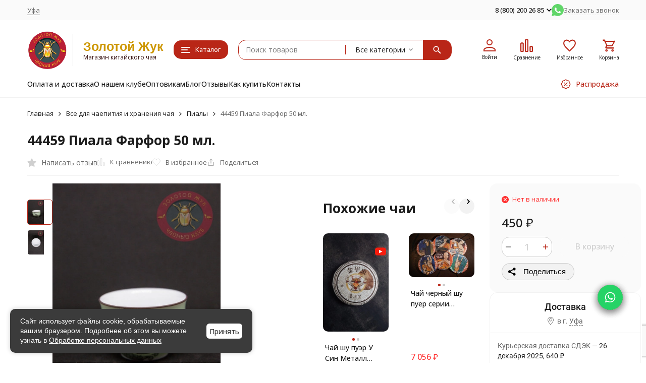

--- FILE ---
content_type: text/html; charset=utf-8
request_url: https://www.google.com/recaptcha/api2/anchor?ar=1&k=6LeKAbokAAAAACLTHwhWoqI5J-242ZnlBjCtMx74&co=aHR0cHM6Ly96b2xvdG95LXpodWsucnU6NDQz&hl=en&v=7gg7H51Q-naNfhmCP3_R47ho&size=invisible&anchor-ms=20000&execute-ms=15000&cb=e5nv6w76gzew
body_size: 48402
content:
<!DOCTYPE HTML><html dir="ltr" lang="en"><head><meta http-equiv="Content-Type" content="text/html; charset=UTF-8">
<meta http-equiv="X-UA-Compatible" content="IE=edge">
<title>reCAPTCHA</title>
<style type="text/css">
/* cyrillic-ext */
@font-face {
  font-family: 'Roboto';
  font-style: normal;
  font-weight: 400;
  font-stretch: 100%;
  src: url(//fonts.gstatic.com/s/roboto/v48/KFO7CnqEu92Fr1ME7kSn66aGLdTylUAMa3GUBHMdazTgWw.woff2) format('woff2');
  unicode-range: U+0460-052F, U+1C80-1C8A, U+20B4, U+2DE0-2DFF, U+A640-A69F, U+FE2E-FE2F;
}
/* cyrillic */
@font-face {
  font-family: 'Roboto';
  font-style: normal;
  font-weight: 400;
  font-stretch: 100%;
  src: url(//fonts.gstatic.com/s/roboto/v48/KFO7CnqEu92Fr1ME7kSn66aGLdTylUAMa3iUBHMdazTgWw.woff2) format('woff2');
  unicode-range: U+0301, U+0400-045F, U+0490-0491, U+04B0-04B1, U+2116;
}
/* greek-ext */
@font-face {
  font-family: 'Roboto';
  font-style: normal;
  font-weight: 400;
  font-stretch: 100%;
  src: url(//fonts.gstatic.com/s/roboto/v48/KFO7CnqEu92Fr1ME7kSn66aGLdTylUAMa3CUBHMdazTgWw.woff2) format('woff2');
  unicode-range: U+1F00-1FFF;
}
/* greek */
@font-face {
  font-family: 'Roboto';
  font-style: normal;
  font-weight: 400;
  font-stretch: 100%;
  src: url(//fonts.gstatic.com/s/roboto/v48/KFO7CnqEu92Fr1ME7kSn66aGLdTylUAMa3-UBHMdazTgWw.woff2) format('woff2');
  unicode-range: U+0370-0377, U+037A-037F, U+0384-038A, U+038C, U+038E-03A1, U+03A3-03FF;
}
/* math */
@font-face {
  font-family: 'Roboto';
  font-style: normal;
  font-weight: 400;
  font-stretch: 100%;
  src: url(//fonts.gstatic.com/s/roboto/v48/KFO7CnqEu92Fr1ME7kSn66aGLdTylUAMawCUBHMdazTgWw.woff2) format('woff2');
  unicode-range: U+0302-0303, U+0305, U+0307-0308, U+0310, U+0312, U+0315, U+031A, U+0326-0327, U+032C, U+032F-0330, U+0332-0333, U+0338, U+033A, U+0346, U+034D, U+0391-03A1, U+03A3-03A9, U+03B1-03C9, U+03D1, U+03D5-03D6, U+03F0-03F1, U+03F4-03F5, U+2016-2017, U+2034-2038, U+203C, U+2040, U+2043, U+2047, U+2050, U+2057, U+205F, U+2070-2071, U+2074-208E, U+2090-209C, U+20D0-20DC, U+20E1, U+20E5-20EF, U+2100-2112, U+2114-2115, U+2117-2121, U+2123-214F, U+2190, U+2192, U+2194-21AE, U+21B0-21E5, U+21F1-21F2, U+21F4-2211, U+2213-2214, U+2216-22FF, U+2308-230B, U+2310, U+2319, U+231C-2321, U+2336-237A, U+237C, U+2395, U+239B-23B7, U+23D0, U+23DC-23E1, U+2474-2475, U+25AF, U+25B3, U+25B7, U+25BD, U+25C1, U+25CA, U+25CC, U+25FB, U+266D-266F, U+27C0-27FF, U+2900-2AFF, U+2B0E-2B11, U+2B30-2B4C, U+2BFE, U+3030, U+FF5B, U+FF5D, U+1D400-1D7FF, U+1EE00-1EEFF;
}
/* symbols */
@font-face {
  font-family: 'Roboto';
  font-style: normal;
  font-weight: 400;
  font-stretch: 100%;
  src: url(//fonts.gstatic.com/s/roboto/v48/KFO7CnqEu92Fr1ME7kSn66aGLdTylUAMaxKUBHMdazTgWw.woff2) format('woff2');
  unicode-range: U+0001-000C, U+000E-001F, U+007F-009F, U+20DD-20E0, U+20E2-20E4, U+2150-218F, U+2190, U+2192, U+2194-2199, U+21AF, U+21E6-21F0, U+21F3, U+2218-2219, U+2299, U+22C4-22C6, U+2300-243F, U+2440-244A, U+2460-24FF, U+25A0-27BF, U+2800-28FF, U+2921-2922, U+2981, U+29BF, U+29EB, U+2B00-2BFF, U+4DC0-4DFF, U+FFF9-FFFB, U+10140-1018E, U+10190-1019C, U+101A0, U+101D0-101FD, U+102E0-102FB, U+10E60-10E7E, U+1D2C0-1D2D3, U+1D2E0-1D37F, U+1F000-1F0FF, U+1F100-1F1AD, U+1F1E6-1F1FF, U+1F30D-1F30F, U+1F315, U+1F31C, U+1F31E, U+1F320-1F32C, U+1F336, U+1F378, U+1F37D, U+1F382, U+1F393-1F39F, U+1F3A7-1F3A8, U+1F3AC-1F3AF, U+1F3C2, U+1F3C4-1F3C6, U+1F3CA-1F3CE, U+1F3D4-1F3E0, U+1F3ED, U+1F3F1-1F3F3, U+1F3F5-1F3F7, U+1F408, U+1F415, U+1F41F, U+1F426, U+1F43F, U+1F441-1F442, U+1F444, U+1F446-1F449, U+1F44C-1F44E, U+1F453, U+1F46A, U+1F47D, U+1F4A3, U+1F4B0, U+1F4B3, U+1F4B9, U+1F4BB, U+1F4BF, U+1F4C8-1F4CB, U+1F4D6, U+1F4DA, U+1F4DF, U+1F4E3-1F4E6, U+1F4EA-1F4ED, U+1F4F7, U+1F4F9-1F4FB, U+1F4FD-1F4FE, U+1F503, U+1F507-1F50B, U+1F50D, U+1F512-1F513, U+1F53E-1F54A, U+1F54F-1F5FA, U+1F610, U+1F650-1F67F, U+1F687, U+1F68D, U+1F691, U+1F694, U+1F698, U+1F6AD, U+1F6B2, U+1F6B9-1F6BA, U+1F6BC, U+1F6C6-1F6CF, U+1F6D3-1F6D7, U+1F6E0-1F6EA, U+1F6F0-1F6F3, U+1F6F7-1F6FC, U+1F700-1F7FF, U+1F800-1F80B, U+1F810-1F847, U+1F850-1F859, U+1F860-1F887, U+1F890-1F8AD, U+1F8B0-1F8BB, U+1F8C0-1F8C1, U+1F900-1F90B, U+1F93B, U+1F946, U+1F984, U+1F996, U+1F9E9, U+1FA00-1FA6F, U+1FA70-1FA7C, U+1FA80-1FA89, U+1FA8F-1FAC6, U+1FACE-1FADC, U+1FADF-1FAE9, U+1FAF0-1FAF8, U+1FB00-1FBFF;
}
/* vietnamese */
@font-face {
  font-family: 'Roboto';
  font-style: normal;
  font-weight: 400;
  font-stretch: 100%;
  src: url(//fonts.gstatic.com/s/roboto/v48/KFO7CnqEu92Fr1ME7kSn66aGLdTylUAMa3OUBHMdazTgWw.woff2) format('woff2');
  unicode-range: U+0102-0103, U+0110-0111, U+0128-0129, U+0168-0169, U+01A0-01A1, U+01AF-01B0, U+0300-0301, U+0303-0304, U+0308-0309, U+0323, U+0329, U+1EA0-1EF9, U+20AB;
}
/* latin-ext */
@font-face {
  font-family: 'Roboto';
  font-style: normal;
  font-weight: 400;
  font-stretch: 100%;
  src: url(//fonts.gstatic.com/s/roboto/v48/KFO7CnqEu92Fr1ME7kSn66aGLdTylUAMa3KUBHMdazTgWw.woff2) format('woff2');
  unicode-range: U+0100-02BA, U+02BD-02C5, U+02C7-02CC, U+02CE-02D7, U+02DD-02FF, U+0304, U+0308, U+0329, U+1D00-1DBF, U+1E00-1E9F, U+1EF2-1EFF, U+2020, U+20A0-20AB, U+20AD-20C0, U+2113, U+2C60-2C7F, U+A720-A7FF;
}
/* latin */
@font-face {
  font-family: 'Roboto';
  font-style: normal;
  font-weight: 400;
  font-stretch: 100%;
  src: url(//fonts.gstatic.com/s/roboto/v48/KFO7CnqEu92Fr1ME7kSn66aGLdTylUAMa3yUBHMdazQ.woff2) format('woff2');
  unicode-range: U+0000-00FF, U+0131, U+0152-0153, U+02BB-02BC, U+02C6, U+02DA, U+02DC, U+0304, U+0308, U+0329, U+2000-206F, U+20AC, U+2122, U+2191, U+2193, U+2212, U+2215, U+FEFF, U+FFFD;
}
/* cyrillic-ext */
@font-face {
  font-family: 'Roboto';
  font-style: normal;
  font-weight: 500;
  font-stretch: 100%;
  src: url(//fonts.gstatic.com/s/roboto/v48/KFO7CnqEu92Fr1ME7kSn66aGLdTylUAMa3GUBHMdazTgWw.woff2) format('woff2');
  unicode-range: U+0460-052F, U+1C80-1C8A, U+20B4, U+2DE0-2DFF, U+A640-A69F, U+FE2E-FE2F;
}
/* cyrillic */
@font-face {
  font-family: 'Roboto';
  font-style: normal;
  font-weight: 500;
  font-stretch: 100%;
  src: url(//fonts.gstatic.com/s/roboto/v48/KFO7CnqEu92Fr1ME7kSn66aGLdTylUAMa3iUBHMdazTgWw.woff2) format('woff2');
  unicode-range: U+0301, U+0400-045F, U+0490-0491, U+04B0-04B1, U+2116;
}
/* greek-ext */
@font-face {
  font-family: 'Roboto';
  font-style: normal;
  font-weight: 500;
  font-stretch: 100%;
  src: url(//fonts.gstatic.com/s/roboto/v48/KFO7CnqEu92Fr1ME7kSn66aGLdTylUAMa3CUBHMdazTgWw.woff2) format('woff2');
  unicode-range: U+1F00-1FFF;
}
/* greek */
@font-face {
  font-family: 'Roboto';
  font-style: normal;
  font-weight: 500;
  font-stretch: 100%;
  src: url(//fonts.gstatic.com/s/roboto/v48/KFO7CnqEu92Fr1ME7kSn66aGLdTylUAMa3-UBHMdazTgWw.woff2) format('woff2');
  unicode-range: U+0370-0377, U+037A-037F, U+0384-038A, U+038C, U+038E-03A1, U+03A3-03FF;
}
/* math */
@font-face {
  font-family: 'Roboto';
  font-style: normal;
  font-weight: 500;
  font-stretch: 100%;
  src: url(//fonts.gstatic.com/s/roboto/v48/KFO7CnqEu92Fr1ME7kSn66aGLdTylUAMawCUBHMdazTgWw.woff2) format('woff2');
  unicode-range: U+0302-0303, U+0305, U+0307-0308, U+0310, U+0312, U+0315, U+031A, U+0326-0327, U+032C, U+032F-0330, U+0332-0333, U+0338, U+033A, U+0346, U+034D, U+0391-03A1, U+03A3-03A9, U+03B1-03C9, U+03D1, U+03D5-03D6, U+03F0-03F1, U+03F4-03F5, U+2016-2017, U+2034-2038, U+203C, U+2040, U+2043, U+2047, U+2050, U+2057, U+205F, U+2070-2071, U+2074-208E, U+2090-209C, U+20D0-20DC, U+20E1, U+20E5-20EF, U+2100-2112, U+2114-2115, U+2117-2121, U+2123-214F, U+2190, U+2192, U+2194-21AE, U+21B0-21E5, U+21F1-21F2, U+21F4-2211, U+2213-2214, U+2216-22FF, U+2308-230B, U+2310, U+2319, U+231C-2321, U+2336-237A, U+237C, U+2395, U+239B-23B7, U+23D0, U+23DC-23E1, U+2474-2475, U+25AF, U+25B3, U+25B7, U+25BD, U+25C1, U+25CA, U+25CC, U+25FB, U+266D-266F, U+27C0-27FF, U+2900-2AFF, U+2B0E-2B11, U+2B30-2B4C, U+2BFE, U+3030, U+FF5B, U+FF5D, U+1D400-1D7FF, U+1EE00-1EEFF;
}
/* symbols */
@font-face {
  font-family: 'Roboto';
  font-style: normal;
  font-weight: 500;
  font-stretch: 100%;
  src: url(//fonts.gstatic.com/s/roboto/v48/KFO7CnqEu92Fr1ME7kSn66aGLdTylUAMaxKUBHMdazTgWw.woff2) format('woff2');
  unicode-range: U+0001-000C, U+000E-001F, U+007F-009F, U+20DD-20E0, U+20E2-20E4, U+2150-218F, U+2190, U+2192, U+2194-2199, U+21AF, U+21E6-21F0, U+21F3, U+2218-2219, U+2299, U+22C4-22C6, U+2300-243F, U+2440-244A, U+2460-24FF, U+25A0-27BF, U+2800-28FF, U+2921-2922, U+2981, U+29BF, U+29EB, U+2B00-2BFF, U+4DC0-4DFF, U+FFF9-FFFB, U+10140-1018E, U+10190-1019C, U+101A0, U+101D0-101FD, U+102E0-102FB, U+10E60-10E7E, U+1D2C0-1D2D3, U+1D2E0-1D37F, U+1F000-1F0FF, U+1F100-1F1AD, U+1F1E6-1F1FF, U+1F30D-1F30F, U+1F315, U+1F31C, U+1F31E, U+1F320-1F32C, U+1F336, U+1F378, U+1F37D, U+1F382, U+1F393-1F39F, U+1F3A7-1F3A8, U+1F3AC-1F3AF, U+1F3C2, U+1F3C4-1F3C6, U+1F3CA-1F3CE, U+1F3D4-1F3E0, U+1F3ED, U+1F3F1-1F3F3, U+1F3F5-1F3F7, U+1F408, U+1F415, U+1F41F, U+1F426, U+1F43F, U+1F441-1F442, U+1F444, U+1F446-1F449, U+1F44C-1F44E, U+1F453, U+1F46A, U+1F47D, U+1F4A3, U+1F4B0, U+1F4B3, U+1F4B9, U+1F4BB, U+1F4BF, U+1F4C8-1F4CB, U+1F4D6, U+1F4DA, U+1F4DF, U+1F4E3-1F4E6, U+1F4EA-1F4ED, U+1F4F7, U+1F4F9-1F4FB, U+1F4FD-1F4FE, U+1F503, U+1F507-1F50B, U+1F50D, U+1F512-1F513, U+1F53E-1F54A, U+1F54F-1F5FA, U+1F610, U+1F650-1F67F, U+1F687, U+1F68D, U+1F691, U+1F694, U+1F698, U+1F6AD, U+1F6B2, U+1F6B9-1F6BA, U+1F6BC, U+1F6C6-1F6CF, U+1F6D3-1F6D7, U+1F6E0-1F6EA, U+1F6F0-1F6F3, U+1F6F7-1F6FC, U+1F700-1F7FF, U+1F800-1F80B, U+1F810-1F847, U+1F850-1F859, U+1F860-1F887, U+1F890-1F8AD, U+1F8B0-1F8BB, U+1F8C0-1F8C1, U+1F900-1F90B, U+1F93B, U+1F946, U+1F984, U+1F996, U+1F9E9, U+1FA00-1FA6F, U+1FA70-1FA7C, U+1FA80-1FA89, U+1FA8F-1FAC6, U+1FACE-1FADC, U+1FADF-1FAE9, U+1FAF0-1FAF8, U+1FB00-1FBFF;
}
/* vietnamese */
@font-face {
  font-family: 'Roboto';
  font-style: normal;
  font-weight: 500;
  font-stretch: 100%;
  src: url(//fonts.gstatic.com/s/roboto/v48/KFO7CnqEu92Fr1ME7kSn66aGLdTylUAMa3OUBHMdazTgWw.woff2) format('woff2');
  unicode-range: U+0102-0103, U+0110-0111, U+0128-0129, U+0168-0169, U+01A0-01A1, U+01AF-01B0, U+0300-0301, U+0303-0304, U+0308-0309, U+0323, U+0329, U+1EA0-1EF9, U+20AB;
}
/* latin-ext */
@font-face {
  font-family: 'Roboto';
  font-style: normal;
  font-weight: 500;
  font-stretch: 100%;
  src: url(//fonts.gstatic.com/s/roboto/v48/KFO7CnqEu92Fr1ME7kSn66aGLdTylUAMa3KUBHMdazTgWw.woff2) format('woff2');
  unicode-range: U+0100-02BA, U+02BD-02C5, U+02C7-02CC, U+02CE-02D7, U+02DD-02FF, U+0304, U+0308, U+0329, U+1D00-1DBF, U+1E00-1E9F, U+1EF2-1EFF, U+2020, U+20A0-20AB, U+20AD-20C0, U+2113, U+2C60-2C7F, U+A720-A7FF;
}
/* latin */
@font-face {
  font-family: 'Roboto';
  font-style: normal;
  font-weight: 500;
  font-stretch: 100%;
  src: url(//fonts.gstatic.com/s/roboto/v48/KFO7CnqEu92Fr1ME7kSn66aGLdTylUAMa3yUBHMdazQ.woff2) format('woff2');
  unicode-range: U+0000-00FF, U+0131, U+0152-0153, U+02BB-02BC, U+02C6, U+02DA, U+02DC, U+0304, U+0308, U+0329, U+2000-206F, U+20AC, U+2122, U+2191, U+2193, U+2212, U+2215, U+FEFF, U+FFFD;
}
/* cyrillic-ext */
@font-face {
  font-family: 'Roboto';
  font-style: normal;
  font-weight: 900;
  font-stretch: 100%;
  src: url(//fonts.gstatic.com/s/roboto/v48/KFO7CnqEu92Fr1ME7kSn66aGLdTylUAMa3GUBHMdazTgWw.woff2) format('woff2');
  unicode-range: U+0460-052F, U+1C80-1C8A, U+20B4, U+2DE0-2DFF, U+A640-A69F, U+FE2E-FE2F;
}
/* cyrillic */
@font-face {
  font-family: 'Roboto';
  font-style: normal;
  font-weight: 900;
  font-stretch: 100%;
  src: url(//fonts.gstatic.com/s/roboto/v48/KFO7CnqEu92Fr1ME7kSn66aGLdTylUAMa3iUBHMdazTgWw.woff2) format('woff2');
  unicode-range: U+0301, U+0400-045F, U+0490-0491, U+04B0-04B1, U+2116;
}
/* greek-ext */
@font-face {
  font-family: 'Roboto';
  font-style: normal;
  font-weight: 900;
  font-stretch: 100%;
  src: url(//fonts.gstatic.com/s/roboto/v48/KFO7CnqEu92Fr1ME7kSn66aGLdTylUAMa3CUBHMdazTgWw.woff2) format('woff2');
  unicode-range: U+1F00-1FFF;
}
/* greek */
@font-face {
  font-family: 'Roboto';
  font-style: normal;
  font-weight: 900;
  font-stretch: 100%;
  src: url(//fonts.gstatic.com/s/roboto/v48/KFO7CnqEu92Fr1ME7kSn66aGLdTylUAMa3-UBHMdazTgWw.woff2) format('woff2');
  unicode-range: U+0370-0377, U+037A-037F, U+0384-038A, U+038C, U+038E-03A1, U+03A3-03FF;
}
/* math */
@font-face {
  font-family: 'Roboto';
  font-style: normal;
  font-weight: 900;
  font-stretch: 100%;
  src: url(//fonts.gstatic.com/s/roboto/v48/KFO7CnqEu92Fr1ME7kSn66aGLdTylUAMawCUBHMdazTgWw.woff2) format('woff2');
  unicode-range: U+0302-0303, U+0305, U+0307-0308, U+0310, U+0312, U+0315, U+031A, U+0326-0327, U+032C, U+032F-0330, U+0332-0333, U+0338, U+033A, U+0346, U+034D, U+0391-03A1, U+03A3-03A9, U+03B1-03C9, U+03D1, U+03D5-03D6, U+03F0-03F1, U+03F4-03F5, U+2016-2017, U+2034-2038, U+203C, U+2040, U+2043, U+2047, U+2050, U+2057, U+205F, U+2070-2071, U+2074-208E, U+2090-209C, U+20D0-20DC, U+20E1, U+20E5-20EF, U+2100-2112, U+2114-2115, U+2117-2121, U+2123-214F, U+2190, U+2192, U+2194-21AE, U+21B0-21E5, U+21F1-21F2, U+21F4-2211, U+2213-2214, U+2216-22FF, U+2308-230B, U+2310, U+2319, U+231C-2321, U+2336-237A, U+237C, U+2395, U+239B-23B7, U+23D0, U+23DC-23E1, U+2474-2475, U+25AF, U+25B3, U+25B7, U+25BD, U+25C1, U+25CA, U+25CC, U+25FB, U+266D-266F, U+27C0-27FF, U+2900-2AFF, U+2B0E-2B11, U+2B30-2B4C, U+2BFE, U+3030, U+FF5B, U+FF5D, U+1D400-1D7FF, U+1EE00-1EEFF;
}
/* symbols */
@font-face {
  font-family: 'Roboto';
  font-style: normal;
  font-weight: 900;
  font-stretch: 100%;
  src: url(//fonts.gstatic.com/s/roboto/v48/KFO7CnqEu92Fr1ME7kSn66aGLdTylUAMaxKUBHMdazTgWw.woff2) format('woff2');
  unicode-range: U+0001-000C, U+000E-001F, U+007F-009F, U+20DD-20E0, U+20E2-20E4, U+2150-218F, U+2190, U+2192, U+2194-2199, U+21AF, U+21E6-21F0, U+21F3, U+2218-2219, U+2299, U+22C4-22C6, U+2300-243F, U+2440-244A, U+2460-24FF, U+25A0-27BF, U+2800-28FF, U+2921-2922, U+2981, U+29BF, U+29EB, U+2B00-2BFF, U+4DC0-4DFF, U+FFF9-FFFB, U+10140-1018E, U+10190-1019C, U+101A0, U+101D0-101FD, U+102E0-102FB, U+10E60-10E7E, U+1D2C0-1D2D3, U+1D2E0-1D37F, U+1F000-1F0FF, U+1F100-1F1AD, U+1F1E6-1F1FF, U+1F30D-1F30F, U+1F315, U+1F31C, U+1F31E, U+1F320-1F32C, U+1F336, U+1F378, U+1F37D, U+1F382, U+1F393-1F39F, U+1F3A7-1F3A8, U+1F3AC-1F3AF, U+1F3C2, U+1F3C4-1F3C6, U+1F3CA-1F3CE, U+1F3D4-1F3E0, U+1F3ED, U+1F3F1-1F3F3, U+1F3F5-1F3F7, U+1F408, U+1F415, U+1F41F, U+1F426, U+1F43F, U+1F441-1F442, U+1F444, U+1F446-1F449, U+1F44C-1F44E, U+1F453, U+1F46A, U+1F47D, U+1F4A3, U+1F4B0, U+1F4B3, U+1F4B9, U+1F4BB, U+1F4BF, U+1F4C8-1F4CB, U+1F4D6, U+1F4DA, U+1F4DF, U+1F4E3-1F4E6, U+1F4EA-1F4ED, U+1F4F7, U+1F4F9-1F4FB, U+1F4FD-1F4FE, U+1F503, U+1F507-1F50B, U+1F50D, U+1F512-1F513, U+1F53E-1F54A, U+1F54F-1F5FA, U+1F610, U+1F650-1F67F, U+1F687, U+1F68D, U+1F691, U+1F694, U+1F698, U+1F6AD, U+1F6B2, U+1F6B9-1F6BA, U+1F6BC, U+1F6C6-1F6CF, U+1F6D3-1F6D7, U+1F6E0-1F6EA, U+1F6F0-1F6F3, U+1F6F7-1F6FC, U+1F700-1F7FF, U+1F800-1F80B, U+1F810-1F847, U+1F850-1F859, U+1F860-1F887, U+1F890-1F8AD, U+1F8B0-1F8BB, U+1F8C0-1F8C1, U+1F900-1F90B, U+1F93B, U+1F946, U+1F984, U+1F996, U+1F9E9, U+1FA00-1FA6F, U+1FA70-1FA7C, U+1FA80-1FA89, U+1FA8F-1FAC6, U+1FACE-1FADC, U+1FADF-1FAE9, U+1FAF0-1FAF8, U+1FB00-1FBFF;
}
/* vietnamese */
@font-face {
  font-family: 'Roboto';
  font-style: normal;
  font-weight: 900;
  font-stretch: 100%;
  src: url(//fonts.gstatic.com/s/roboto/v48/KFO7CnqEu92Fr1ME7kSn66aGLdTylUAMa3OUBHMdazTgWw.woff2) format('woff2');
  unicode-range: U+0102-0103, U+0110-0111, U+0128-0129, U+0168-0169, U+01A0-01A1, U+01AF-01B0, U+0300-0301, U+0303-0304, U+0308-0309, U+0323, U+0329, U+1EA0-1EF9, U+20AB;
}
/* latin-ext */
@font-face {
  font-family: 'Roboto';
  font-style: normal;
  font-weight: 900;
  font-stretch: 100%;
  src: url(//fonts.gstatic.com/s/roboto/v48/KFO7CnqEu92Fr1ME7kSn66aGLdTylUAMa3KUBHMdazTgWw.woff2) format('woff2');
  unicode-range: U+0100-02BA, U+02BD-02C5, U+02C7-02CC, U+02CE-02D7, U+02DD-02FF, U+0304, U+0308, U+0329, U+1D00-1DBF, U+1E00-1E9F, U+1EF2-1EFF, U+2020, U+20A0-20AB, U+20AD-20C0, U+2113, U+2C60-2C7F, U+A720-A7FF;
}
/* latin */
@font-face {
  font-family: 'Roboto';
  font-style: normal;
  font-weight: 900;
  font-stretch: 100%;
  src: url(//fonts.gstatic.com/s/roboto/v48/KFO7CnqEu92Fr1ME7kSn66aGLdTylUAMa3yUBHMdazQ.woff2) format('woff2');
  unicode-range: U+0000-00FF, U+0131, U+0152-0153, U+02BB-02BC, U+02C6, U+02DA, U+02DC, U+0304, U+0308, U+0329, U+2000-206F, U+20AC, U+2122, U+2191, U+2193, U+2212, U+2215, U+FEFF, U+FFFD;
}

</style>
<link rel="stylesheet" type="text/css" href="https://www.gstatic.com/recaptcha/releases/7gg7H51Q-naNfhmCP3_R47ho/styles__ltr.css">
<script nonce="K9gaOgkIDugYqvrJCJmnhg" type="text/javascript">window['__recaptcha_api'] = 'https://www.google.com/recaptcha/api2/';</script>
<script type="text/javascript" src="https://www.gstatic.com/recaptcha/releases/7gg7H51Q-naNfhmCP3_R47ho/recaptcha__en.js" nonce="K9gaOgkIDugYqvrJCJmnhg">
      
    </script></head>
<body><div id="rc-anchor-alert" class="rc-anchor-alert"></div>
<input type="hidden" id="recaptcha-token" value="[base64]">
<script type="text/javascript" nonce="K9gaOgkIDugYqvrJCJmnhg">
      recaptcha.anchor.Main.init("[\x22ainput\x22,[\x22bgdata\x22,\x22\x22,\[base64]/[base64]/[base64]/[base64]/[base64]/[base64]/[base64]/[base64]/[base64]/[base64]\\u003d\x22,\[base64]\\u003d\x22,\x22w7g0DsK1wqnDuj5KJFtVD8O9wos1wo0two3CgMOdw7EqVMOVYcOcBSHDkMOKw4JzWcKVNghvXsODJiPDuTofw4MEJ8O/I8O8wo5aQScNVMKtFhDDnjtqQyDCplvCrTZgYsO9w7XCjMKXaCxJwrMnwrV0w79LTioHwrM+wr7CvjzDjsKPB1Q4GcOmJDYUwqQ/c3UbECgvURsLJcKDV8OGT8OEGgnCnCDDsHtjwpAQWhEAwq/[base64]/wro2w6DDvyEIwrlcAn0EwobDtHzCu8OkEcOGw4HDlcO1wofCpBDDh8KAWMOAwqopwqXDscK3w4jClMKWR8K8U0BzUcK5IyjDthjDgsKPLcOewofDvsO8NTwfwp/[base64]/CisKmFsKZGMK3fsOPQcOtYMKrFF8BJcKPwqoTw6nCjcKUw5pXLizCgsOKw4vClRtKGBgiwpbCk0cpw6HDu1XDmsKywqkSUhvCtcKcHR7DqMOoX1HCgy3Ci0NjVsKrw5HDtsKRwrFNIcKoYcKhwp0Yw5jCnmtjb8ORX8OvYh8/w4DDk2pEwq4lFsKQe8OKB0HDh2YxHcO0wq/CrDrCmsObXcOaWmEpDXYOw7NVDQTDtmsWw7LDl2zCpW1IGwvDghDDisO4w7wtw5XDmcK4NcOGehhaUcOJwoQ0O2HDr8KtN8KGwp/ChAFxC8OYw7wWWcKvw7U8ZD99wrtbw6LDoHRvTMOkw5vDoMOlJsKfw6V+wohOwotgw7BCAz0GwrrCqsOvWwvCgwgKasOjCsO/PcKcw6oBLybDncOFw47CmsK+w6jCgSjCrDvDvyvDpGHCgwjCmcOdwq7DlXrCllhHdcKbwqPCvwbCo3zDu1gxw6YvwqHDqMK0w6XDszYnV8Oyw77DlMKdZ8ObwojDmsKUw4fCvghNw4Bvwqpzw7d8wofCsj1Lw5JrC2XDoMOaGTzDh1rDs8OkDMOSw4V/w4QGN8OZwrvDhMOFM1jCqDcRHjvDgiZzw6cXw6jDp0UeKH/ChWwXL8KPZkpUw7MKOCF2wpLDosKJPGdKwplawr9cw6oQMcODRMOaw5XCgMK3worCgcOLw6B/wrfCljUfwozDmBvClcKxPhvCkGDDmcOwL8KoNjcxw5ciw7J9H3DCg1luwq0pw6dKGm4SXsOLO8OkcsKCKcO/w6pDw4fCkMO5PkTCoQhuwqs3LsKPw4DDqm5ic3zDvBfDiGZFw5zCsDwyRMOGPBbCrE3CpQQPPWbDjMOjw7R1ScOoOcK6woRSwr4Ww5d6F1xfwo7DtMKTwoLCuVFhwr/DmUEWBwxPe8O7w5PCt1PCmQMEwobDnDMxa3EIIsOhMV/CgMKEwq/[base64]/[base64]/Dp1PDp8K7w4gnw4dDw6sgw4RMaDxzUMKSFMKfw4ZaPH7CtHLDkcOGEHZqPMOtKClWwpgpw4HDrcK5w63DiMOwV8KqVsO0DEDDg8KycsKewqzCgMOeDcKswrvDhHrDoSnCvjPCsRpqAMO2JMKmYT3Ch8OYAn45wp/[base64]/Dg8KJwpTCoSl+EsK5wpLCqB3CtkLCiMKKwoLDpcOqYW11Fk3DnnA9SxVsBsO0wrbCmFZFRVlVcQ3Cm8KkUMOZasOwIMKGCsOJwo9sHyfDq8OIL3TDvsKLw4YiKcOnwo1pwr3CrlFGwq7DiEgqA8OmeMKOXsOOHwTCtX/DnHhswoHDpEzCtXkuRlPDr8KDH8O6dwnDo19CP8K4wrtMLBTCkAlVw5FXw6vCgsO1w41yQ2XDhgzCojsPw5jDjzYuwonDqlN2wqHCmER7w6bChTkJwoIlw4ZAwoElw5Frw4YnKMKCwp7DimfCn8KjEcKkbcKkwqLCp1NVTioFdcK2w6bCoMKLJsKmwrlCwp4/DSBZwoPCkXAhw6DCjyhxw7XClm9IwoIsw7DDt1Z/wp8FwrfCtcK5bC/DkAoMOsOhFsKJw57DrcOiUlgJcsOfw4jCuA/Ds8KRw7/DuMOtVcKINQpHTAQLwp3CvGlCwpzDlcKUwqU5woQfwofDsRDDmsOHcMKTwoVOcBcYAMOUwpcpwpzDt8OlwpB7UcKuMcOzGTHDlsKQwq/CgTfCkcOLIcKrfcOBFExIfS8WwpFMw4Zbw6jDoEHCtAYrOcOXZy3DtEwJR8K/w6jCmkZPwp/CrgB/a3LCnUnDtitKw4pJDsOGYxxqw5MYJAlpwr7CmjnDt8Opw6xdD8OLIsOST8Oiw5lmWMK3wqvDgcKjZMK6w7DDg8OTL1rCn8KNw7wBQkfCjTzDozIEEcOjfFY/w4LDpVvCksO5NjLCpnNCw6dEwoXCucKnwp/Ck8KlW3/CtnfCh8KTw7rDmMOdU8Odw6tNwqfDv8KpNEMNdRAoDsKxwpPCj03DunrDtWYQwosIw7LDl8OLC8KJNhTDnk8JS8OgwpDCp2BvXDMFwrLCl1JXw69AQ0HDpwTDh11VJsKiw6XDnMKow6gRLF/[base64]/DtcOUw7lGw6bCicKewp7DkMK/LmfDkilIw53Ch0XCrl/DtsOIw6MyZcKzVsKXbk/Dhw8/[base64]/ClFhlw7HChMOqw6DCmsOjwrfDvWfDi8O2w5jDglTCskLCoMKSE0hxwp9nU0TCoMO9w67Cnh3DhFXDlsOIEiR/wqszw4wTX30+W1V5Q2BtVsKKXcOSV8KnwpbCmHLCvcOwwqcDajdMNG7Csnk+w4XCg8K1w73CnlFewpPDkARrw47CiiJxw6BtUMKVw7ZREMKRwqgHGj1Kw6fDsjNcP0UXZMKfw7RIYiAMGsOCVxTDkcOxVHjCo8KfQMO4JV3DpcK6w7t6OcK1w4FAwr/DhGlMw4vCoGPDqEXCmsKFw5nCjBlnEcO+w6ULewLChsKwEzUgw40TWcOOTzw9V8O6woA3VcKqw4LDolLCrMKuwqFww6N5E8O/w4A9emw7WQRYw4o+TSzDq38Zw7jDs8KNSyYJNcKqCMKhDTsLwqvCo1paShZfPsKFwqjDug8rwrAnw5tlHG/[base64]/Dv2dHw5PDusKLw7nCsD4dwoR4w7pwFMOewqjCsMOdwpzCmsKTc0JbwoXCl8KeSB/ClsOPw44Xw6DDiMKWw6UXaW/DtMKvJQXCpsKVw61fWSgMw5gMEcKhw4fCkMOSBXkfwpoTWsOIwrxpWihrw5BcQxfDh8KMYzDDuGwTcMObwofChcO+w43CuMOYw6Bzw5HDlMKRwotQw7/[base64]/Dm8OrF1ZffAQ/EsKrw6TDjnXCusK1w5XDtF/CmsOnQgLChAhiwo08w6hNwqjDicKywpUKHMKNcRfChW/CuxbCmwbDgH4pw6XCjMKMEhQ8w5U9Y8O1wrMKfMOWRGBcXcO+NcOAVcO+woXCmW3Cq1RuFsO5OwrCgsKwwprDmUdNwphHScOcE8OPw7nDgTRVw6nDlC1ew5TCksOhwrbCp8OewpvCu37DshVYw5fCqy/[base64]/CvSjCtcOnFF7CksKnV3LCg8OswoooCyUowp7DqGotXMOsVMO/woDCvyfCjsKjV8OwwqLDqAd/JDjCmALDlcK8wrdHw7rCu8OpwrzDumDDmMKaw4LChhUowqjDoArDlMKPBAgRWAvDncONXgXDksKKwrUEw43CjEgow6hxw4bCsDLCucOew4DCgMONOMOhA8OpNsO2VMKGw7lUScO2wpvDum9/c8ONMcKNQ8O0FsOSHy/[base64]/WF8pNBjClcK1NmAqw5jDvcK+wpZKeMOwwopzFRnCiB5xw6fDgcOswqbDu2oAYxnCo31nwpQeNMOZwr/ClirDiMOaw5kGwrsJw5BQw5wuwr7DvMOnw4vCkcOCNMKTw7RBw5LCsDsqf8OhJsKhw7zDtsKNwqXDncOPRMKvw63CuzlLw6BqwplxJSHDmRjChwM5fm44w51xY8O/KMKiw61tIcKOM8OwWQcdw4PCgsKEw4DDvU7DohXCiXdew7UMwqVIwqDClzl0woTCvTwwGsKAwphqwpHCrcKww4MwwqkfLcK2AG/[base64]/HENlwp/Ci8O0wpctw4LDgmXDiHTDpHIww7XDgcKjwozDk8K6w4rDugsEw58ZXsK0EjHCsSbDrGUvwqAQe2MiGsOvwpxVEAgGS27DsxvCuMKNZMKUKHDDsWM3w6xsw5LCsXd8w6cWWTnChMKlwq10w6PCssOqegQ4wonDtcKMwq59NMOew5p/w5/[base64]/ClgICf8O7VcOdXEIXw7PDtsOwEkrDmcKGw4k6XmjDtMKzw7x4SMKjdynDpF57woRpwpzDl8OBVsOwwqvCr8KEwobCvWhKw6DDjcKuGzfDr8O1w7VEdcKlLj0yCMKyeMKqw5vDtW53IcOTbsOpwp/ClRvChMOaQcOMOxrDiMKPCMKgw6cYcigka8K1fcO3w6fCuMKVwp9GWsKNfcOgw4hKw4jDh8KxAmLDsgkewqpBDlRbwr3DiizCjcOwfFYswpooLHrDvcO4wpnCg8OQworCl8Kkwq/DtXckwr/CikDCv8KpwpFFQyTDtsO/[base64]/[base64]/SMOMw7wIQcK8XMOIWULDv1MHCcK6cnbDksOoM3HCiMKCwqLCh8KMDMKHw5LDrFTCl8OEwqfDqT3DiW/CpsOmFcKXw6sUZyxWwqY8DhEaw7PClcK0wp7Dg8ObwqfDvcKFwq13RsO/w6PCp8Kgw6gjbwrDnHQcEkYcw7ttwp1MwqvCjQvDonlDTQbDgcKeDGfCkD3CtsKrKgbDiMOBw5HDvcO7OX1vf2RcPMOIw4o2VUDDm1YCwpTCmm0Lw6EXwrbDlsO2IMO/w7zDhcKqDXfCmMOXBcKhwqViwonDlcKMDkbDi34Hw43Di0wLFcKeUUtDw7fCjMOqw7jDg8KtDFjCjREcesOLIcKxYMOYw7NuKxjDvMOew5jDj8OowpfCs8KHw7FFMMKJwpLDk8OaJAXCt8KlccOTw6BdwrrCpsKBwqZAbMOqQ8O3w6EIwpjCjMO/f3PDvcK+w4vDhkUHwoU5bMKuwrBRZyjDs8KERxtPwo7DhQU8wrDDngvCpBfCjEHCqD96w7zDvcKGwq7DqcOFwrkUHsOmXMOLasKDO03CqsKlB39mwoDDl34+w7lZDnoaAEQZw4/Cg8OEwqPDicKVwoV8w6A/SBcKwoBCVR3CjsOxw5XDn8Kyw5XDrlbDknd1w4bDpsOeL8OwSzbDsVrDq0fChsKpZQVSQm/DnQbDncKjwoA2UBgswqXDiGEWNEHDsXLDnRInciLCmMKGXMOsVDJswokvNcKkw784cn8rYcOHw43CvcKfJDlWw5zDlsKCE3A7fMOLCcKScQvDgW11w4TDj8KawpQJJw/Dj8KsIMKJHXTClz7DncKtRBdoAVjClsKHwrA2wqgcJcKBesKAwqTCpMOaS2lpw6dAXMOMDsK3w5DCqkZgMsK/wr9UAhs7VcKEw5vCqF/CkcO7w7vDmsOuw5PCgcK9cMKQfSgQcUTDvsK4w7QYMsOHw5rCrmPCncKYw4bCjcKOwrLDscK8w7PCssO8wqQ+w6lHwonCucK6f0bDkMKZDjFgw7EXAz4zw6XDgUvDi2/[base64]/EcKfwqsOw6bDtVgow5V2EjoBw4rDtsKqwrbCs0BuVcOSw4fDiMK7e8OvHcOJWCVkw59Kw57CrcOiw4vCnsO+EMO1wp5nwqcOQsO9w4TCikgfX8OeHsOLwqpuFH7Dn1LDo1/DrE7DtsKiw6tOw63DjMO7w7xJDhHCgyXDszFtw5EvXU7CvHXCu8KQw6BwW1gCw6vCkcKSw4TCssKiOz8aw6YPwp5TIwNSXcKqfTTDkMOxw5rCl8KDwprDjMO1wpLCkTXClcOKOh3CrQQxNlRLwovDlsObLsKkMMKtI0/CtsKUw40pecKkKEslTsKoY8KSYiPDnkXDrsONwoXDg8OYT8O0wrzDs8KSw5LDhk85w5Aow5QyAVcYfTRHwpTDryHCkCHCjBzDmGzDjW/DmHbDlsOAw4JcHGrDgjFTQsKkw4QfwrLDl8KZwoQTw50ND8KbN8OUwpJnBMOHwoLCnMK5w7BCw751w6w6w4JOAsOowqp5FxPCg0Uww4bDjC/CgsO9wqktGEfCiD9Cw7Rew61MZcOpf8K/wrcbw5ANw4Fuw5wRT0DDoHXCgwfDjgZPw4PDrsKpHsO1w5LDmcK0wr/DsMKQwqHDksK2w6bDgsO3EnBWTG1uwrzCsid9esKpZsO/CsK3wp0TwrrDgT9/wrMiw5JPwrZEOWg3w7hSViY5I8OGLcK+ADErw6bDpMOvw7bCth4IL8OdXzvDsMOsE8KEAg3CoMODwrdIOcOCfsOww7wxSMOtccKowrIzw5BYwqjDiMOfwp/CiR3Cq8Kxw44pIsOqHMK9ZcOOaEXDo8KHVi1ULzkhw5w6wqzDh8Ovw5kEw67CswkPwq7Cv8OHw5TCl8OcwqPCu8KLPsKEJMKXSm84XcOeLcK/AcKiw7wnwoN8VnwocMKaw5A8csOmwrzDksOSw7oFYGnDpMOAJMODw7/DtknDtWkAwpUrw6dowpowdMOHQ8OswqkKHznCtH/DoWXDhsK5WQ89FTkfwqjDtkNscsKwwrx0w6UpwpXDlBzDtsKpacOZXsKLHcKDwqknwoZafyEbb2Ygw48Fw50cw7M/TyLDjsKpaMOgw6tDw4/[base64]/[base64]/[base64]/[base64]/[base64]/K8Kjw5xMwqM6wpfCvR7DpGzCgcK1w7rDqg/CocOEworClhDClsOwQsKrMg7CgC/Cj0PDicOfKkJnwrTDtMO2w5tNVQ1iwrzDtH7DvMK2ej7CmcOlw6DCosKqwrbCjsKjwpUVwoLCoGPCtjLCvHjDncKgMwjDrsK6AcO8bMKnDltFw5/CkwfDsAALw57CqsOXwpxNEcKeJSJXM8K0w4cewrTCm8O/MMKiUzAmworDm2LDgFQZDQfDisKbwoslwoUPwqjCnnDDqsOUecO8w70+JsOKX8KPw7rDozIlIsOWZXrCiDfDuC82SsOPw4LDkmF2RcOAwq1AeMOmWAfCjcOeG8KwUsOODijCrMObMsOmF1cQYGbDssONJsK+wrFHFHRKw60bVMKJwrHDqMKsHMOewrdDRXrDgG/Ck359KMKML8Oyw5fDgHjDssKsO8OPBl/Cn8OrAU82PTDCiAHCisO2w6fDhyLDgE5Hw7h1OzInAkRwJ8Osw7HDjDXCkCXDmMOzw4URwoZawr4OPMKlRcKsw4dGBzM5YE3Dp1QbPcKIwrJCwpnClcOLbMOJwr3CpcOHwq/CuMOVJMOawqEUeMKawojCqMOow6PDvMOnw4tlVcKufMKXw4HCkMKqwoxZwojDpcKoXT4lQD1Qw6RiRkUSw7YRw5oLQkXCl8Kjw6VPwqpeWSfCmsO1ZTXCrhAswonCgsK1UyzDjiUOwo/DvMKpw5/DocKDwpEMwp9QGUlREMO5w7fDlw/CkXUQXizDv8K0ccOdwrTDl8KTw6rCvMKPw4/ClxN8wp5YGMOqfMOaw4LDm2Mbwr0GFsKrNMKbw7TDiMOPwogHN8KRwpcbCMKISyRVw6bClsOlwrTDtAAPSVthE8KpwoTCuydcw7xEQMOowqZ3e8Ksw7bCoTdjwq8mwoF9wqsbwpfClGHCj8KHIRnCqWfDmcOHCmrCmMKxeD/CksOxZW4Pw5/CqljDvsOWSsKyfhTCgsKlw4rDnMK9wrrDkXQYT3h4B8KGT1UTwplncsOgwrtDKHs6w4XDuiwxI2NHw67DkMKsHsO4w6sVw65Mw5Niwo/DlFs6exJreSxsLjTClMK2TXcKJH/Do3LDvALDm8OZF0VAfmADYsKFwqPDiF5rFDUew6rDr8OLEsO5wqMKQcOIEHUSJXPCgsK4BhzCkSB7a8Kow6bCpcKAO8KsPsOlBC3DrcOWwpnDtSPDkn14bMKNwp/DqcOLw4QXwpsiw5fCkBLDtAh5FcKSwoDCk8KXDAt/cMK2wrd4woLDgXjDusKPdUEQw7Q8wpJsVcOcXwoKJcOGCsOkwrnCuTF2w7dww7/DhXg3wqwlw6/Dg8OtY8OfwqjDrDpAw7B7KjwKwrrDvsKfw4vCjsKcDF7DlE3Cq8KtXlAoHnfDpsKmAsOlDAhQN1k/SCzCpcOINmQRUV92wrzDhRPDo8KTw411w4fCpVgWwpg8wrdofl7DrsONDcOZw6XCssKbdcOsf8K7LwlMPTZ5IAhLwpbCnk3CiXABEyPDg8K9GG/[base64]/AsKVYw9Jw7cPasKpw7lDw7fCnWMzwrzCucKTw7jDiMKsE8KMVB0/eDYReS/DisOKF3wLK8KVd2LCrsK+w6DDimIXw63CvcKkXmsqw68Bd8K4IsKBTBXCvsKew6QRDETDicOlGMKSw6pswrrDtBfCmx3DtiV/w5cFwr7DusOwwo0YAFrDlcOOwqvDnwtTw4rDicKICcKKw7LCuSHDkMOYw43CpcOgwqfCkMOWwp/DhArDisKqw4wzbjRDwpDCgcOmw5TDoRUEMwvCn1h0HsK5ccOZwovDtMKPwpEIwq5IJsOKbCrClyvDoVnChcKQGcOJw79jEsOGQsO7wrbDr8OkHMOuTsKpw6zCuB43FcOoUDLCr0zDqnTDg1k5w7IKH3bDusKDwoLDjcOjO8OIKMKnf8KHTsKqBVhFwpheaRcdw5/CuMKQdWbCsMKgCsODwrEEwoMuc8ORwr7Dj8K5BcOtRXzDjsK9XlJneBDCp1Yvwq49wrnDnsK0WMKvUsK0wp1mwrQ5FHB1QTvDucOBw4bDt8KZchpdVMOWGC40w75nB1h/A8OBQMOiCDfCghDCoC5gwrzCmGrCkQPCqntHw4lPZygbCsKkd8KvMRB8LD9BMsOlwq3DixfDqsOHw4LDt37CqMKowrUsBl7CiMKMC8KTXkNdw7dywqPCtMKFwpDCrMKew6F9bsOGw7FPbcO9I35jb3TCuVfDlx/DscKHw7nCrcKRwrzDlhp+FMKuTxnDlcO1wp9VBUDDv3fDhV3DgMK0woDDhcOjw5BcJFLCkz/CvB5eDMKpwrrDiSvCvDrClF5lFsOuwotzdC4qbMOqwoFOw47ClsOiw6NwwoDDvC8bwqDCghDDoMK2wpgJPnHCqzLCgiTCszfCuMOhwp5pw6XChkJ3U8KJT1jCk0h/[base64]/DkMOtw79rw4Yhw4DDuCrDvsO1wrc8wpsJw6oQwpc0FXnDgMKPwqF2DsKVG8K/wqVJVV4qODdeGsKCwq1lw53Dp1xNwpzDnEtEZcK8G8Owe8KJW8Ouw7doJsKhw5w1wqnCunofwq45TcKHwos4fGNZwqwwKW/DlVt5wp97dcOPw7XCqMOHQ2tawrIDFD7Ck0/[base64]/DhMKtwq5jwqDDqsKLBsKwwofDpn7CgwwtEcOcGwXCu3fCvxk7BFrCosKUw7sfw5xETcOBQTXDmcO+w4HDg8ORREfDtMORwpxSwo8tLVN1EcOQeRNDwq3CosOlbjk2QyFEAMKQF8OPFgrCpjIWWcKgFsOvb1cQwrrDusOPMMO3wp1yL1/[base64]/[base64]/T2bCh8OewpfDlhsJdj3DjsOlfMKtwr7CnTVAwp9OwqLChMO0UsOUw6DCgHjCtTMPw4jDqjlhwrXDo8KTwpXCjcKURMO7wrrCqlDCq1bCp0pgw6XDsljCrMKyPk4fXMOQw6PDhS5NJBrDvcOCK8KBwr3DuybDo8ONH8KKGSZteMOYB8OAXgEKbMOqNcKowr/CjsKnwovDgxAbwrl3w5nCkcOYfcKWCMKdD8KeRMOvJsOkwq7Dpn/CiDDCt2hPesKuw5rCsMKlwqLDi8KmIcKfwrvCpRAedxLDhT7DgQRZGsKXw5vDtXXDmHYrNsOSwqRmwo12dw/ClX8xZcKfwoXCisOAw4AedsKcWcO4w7xiwp8iwq7DlcKlw4kDQG7CsMKnwo49wpYdLcO6X8K8w5HCvCIkccOjXcKDw6vCgsO9YSZww6HDqC7DhS3CuSNlOk0ON0PDjcKpAk5Ww5bCthzCpjvCsMO8woTDh8KzaDDCjjvCthZHd1/CvXbCmx7CpsOIFyzDuMKvwrjCpXBuw65mw63CjyfDgcKCGsOLw6fDv8Oqw73ClQhkw5fDoQJtwoTCo8Oewo/DhnJswrzCjlTCrcKvNsKjwp7Cv1YcwqZjcH7CssKowpsowqdKWG1Ew47DnBt/[base64]/CigvDisKMw53CmgB/wp4TQ1wQw4ZLwrB5wobCpl/CiFtlw4UEB03CuMKMw4vCvcOTNHx3SMK5OXcGwqlob8KRe8OVXMKYwqs/w6TDtsKaw7N7w4N0SMKmw5nCoXbCqjA7w4vDnsOcZsOqwoF/UkjDikTDrsONIsODe8OkOSzDpRc+EMKjwrzCh8OqwpARw7XCtsKiBMOUF1tYLsO8PSttfl7CnsKyw5ouw6TDqQHDssKaRMKrw5kvdcK0w4rDksK5fzPDnEPCo8KUVcOiw7fCsD/CkiQkOsOuEMOIwp/DryPCh8K8w4PCo8OWwp0yX2XCvcOsHTIXR8Kiwpsrw5QEwrDCgXZOwp4kwrPCv1c/WF1DGVTCpcKxIsKnZF8Fw69oMsO7wpQrE8KlwpIfwrPDlFMuHMKdPnUrZMKZXjfCg2DCo8K8TTbDm0cUwpNcDSo5wpbClwnClGkJNGAdwqzDiCkYwptEwqNDw6hOE8Kww4/[base64]/[base64]/Diitew5YhLMK8DUjCpzY5wrcpw7XDpzrDucOpwqt+w4oIwoMaJgLDocO4wpBHXxhCwp3CrTDCmMOiLcOweMOwwprCqhRJRAZjXx/CsHTDpDfDphTDtHIzQQJiYcKPKmDDmGPCszDDjsOKwoHCt8O3KsKaw6YQDcOILsODwpDChGLCqxlAJsKkwqAaACVqQ3sHOcOEX3HDt8Okw7ECw7d2wpBAIArDpSvCiMOmw5DCr0MRw43Cj194w4bDiEvDoiYbHBnDusKPw6rCjcKawqFDw7/DiBXDl8Olw7XCv2rCgRnDt8OabhJhOsOWwplDwovDokFUw71Zwq5+H8Ovw4YXQQrCq8Kcw7Bnwo42R8O/DMKxwq97wrsAw6UJw7XCti7DjcOWZ1zDlRVyw7zDssOrw7dsCALDgsKuwrptwpxRXyLCv0pTw4DCsVhewqsuw6jCugnDgsKEQAY/wpsawqIoY8Olw4lXw7DDnsK2EjcecVggGi8MIxXDpsOPLyc1w4HDg8OTwpXDlcOOwoc4w7vChcK1wrHCg8OrIzpvwqNpHsONwo/DnhTCpsOUw5E/wqBFNsOcKcK6MW/[base64]/[base64]/CscKRLcOzw6A0wr3CqcOzw7JgSMO/F8OtwrfDrydmUALDuBDCiEnDs8KpIMO/DyEEw55XIg3DtsOFH8ODw6JwwqBRw78kwrHCiMKswqrDjToiL1PCkMKzw7LDt8KMwpXDjHI/[base64]/ClgIwp0WwprDscOGw6I3S8KPw6/[base64]/[base64]/CtkvCiU9SwoLDkcOJw4Zlw7k/[base64]/VcOGwq/DrDlbecO9Y8OKwptlw5xow7QLwrrDql0Ewo9kMD8ZGMOpZcOHwrLDqGIbYcO5OWV4I2dPMycmw7zCjsO1w7MUw4d2SxU/H8Kow4tFw4sDwp7CkxlEw67Ch0MbwqzCuBI9CS0MeBhaRyNuw50LVcK/bcKEJzbDpHXCscKEwqAWYT/[base64]/w7HCniA9w6nCnRRXwoE4BcKsw6UgHcOsTsKJHMOyCcOiw7rDpgPCm8OoVEowMkXDkcOZasKlT3omBzhRw65WwrVHTMOvw7liQSV1HMOoYcOVwq7DojfCpsKOwqLClwHDq2jCvsKSAMOTwrRNXMKIfsK0dk/DiMOAwofDrlpbwqHDlsKYXz3DmcKOwojCmyzDoMKrfDUpw41GLcKGwqQSw67DkSjDqTIYZ8OBwoR9M8K2Z1vClzFBw4fCnMOlP8KvwoPChRDDn8OqAXDCsSTDs8K9M8OeWcO7wo3DosK8BsOmwpDDmsOzw6HCsEbDtsO2UxJKZn7DukBXwoo/wok+w6XDoyZ6FMO4IcObLsObwrMGecK7wpLChsKhLjLDgMKhwrcoDcK9JXtTw5E7CsOyGUsWD2J2w7glTWQZFMOaFMOJEsOMw5DDjcOvw5M7w6UrV8Kywo94Qgssw4bDiyoQA8OnJ2cQwp7CpMK4wrllwovCm8KGSsKnw4/DmA/CmsOCG8OOw7PDqWfCuxfDncOWwrMZwpXDq3zCtcKPT8OvGjjClMOdGsKJMsOhw5hTw7JVwq4kZGjDvFfClC3DicOqVF02VQnCjjZ3wr94PR3Cm8KrPTE2CcOvwrJDw7nDiHLCssKlwrZuw4HDncKuwpxINMKEwq5ow6/[base64]/DtD3Dv1LDgXfDmwsaw5EFAw3CrVLDr8Kfw69zdRzDrcK/MRgsw7vDvcKpw4HDvDgTaMKYwox0w6MRG8OANsOZacOnwp4fGsO6HMKKY8O/wpvClsK3Yg1IWgF2FClRwpVfwqrDtMKAZMOiSyfDmsK1MUIydsOHA8KWw73CosKDLDR+w7rCrC3Cm2/[base64]/wr1TwrUSw4nDlMOxw6XClVDDgSDDncOEP8K+NhRQSUDDmD/[base64]/Cj8KRw6PDkcOLcwkVw7HCisOywrBCFcKFZVDChMOSw74hwqQZShHDuMOwDix6FVrDvgHCkF0owodVw5koFMOiw592OsO3wooLcMKKwpcxDmVFMRQnwqTCoiApcVjCrnYmKsKrcHJwDRtAWiB7I8OZw6HCp8Kew61hw78HSMK6EMO+wp51wr/DqMO1NgcOEh7DgsOBw6FTasOawpDCnUlNw5/Dvh/ChsKvOcKLw6ViIU0pICZMwpReWCTDicOJDcO0d8KORsKMwrbDo8OoWk9fMiTCoMO0Y1rCqF3DpS82w7Z5BsO7w597w6/Cs0pDw5TDi8KiwpR7EcKUwqPCnXHDsMKJwqNKIAQ0wqfCl8OKwrjCryQHfXwIGTfCscKQwonCisOkwoF2w4Uww5jCtMOtw7xKR0zCqSHDmlNLTXvDtsKiMsKwPmBVw4/DrWYnCQHCmMKlwoUzPMOEay4iDkZew68+wpLCrcKVw6LDiBhUw7zCosOUwpnChwg1GR9PwrfClkoGwpJYIcKHc8KxbBtKwqXDiMOEdEReRVbDvsO7HQ/CsMOcZDJ0cD4sw51SG1rDsMKycsKMwqZxwovDncKCfHrCpmJdQSxUKcKuw6zDl17CkcOOw4IhRkptwolMAMKKZsOywoBjBHI8b8KNwoATBVNaExPCuTfDoMOIHcOgw7wFw5hIR8OswoMfc8OMwqAjAyrDi8KRAcOJw5/DrMOPwrDCgBfDuMOJw7dbAcOdWsO+aAXCnRbClsKQEWDDscKFH8K2AV7CiMO4ABk8wojDncOMLMOiPBnCiATDlsKzwp/Dn0YLTWEFwrAOwoESw4/CsXrDg8KMwpfDuSYURTcnwpFUADVlZxDChMKIasKoJhZmJDPCkcKkEkfCoMKiaxnCucOYCcO1w5ARw6EITg3ClMKEwqDCmMOgw5nDusKkw4LCgcOdwp/CtsOjZMOqYzfDoGzCmsOOZMO/wqoQCi91C3bDsiVkKz7CqwB9w6B8PwtdAsKNw4LDqMOQw6nDuHPDuGfDn3AhE8KWS8KgwrgPYF/Cmw56wp1xw5/Cpxtjwo3CsgLDqWQpYzrDjzPDsTklw4Aza8KjOMKPI1/[base64]/CmEnDjsKbwoJAwrzDlUvDqnVgwqcNw4fDsilwwqwkw73Cpw/[base64]/CrCt9w43DlMOhwoUewrnDusOQwrvDiWnDvz5HwovCoMO9woo0B2BjwqFuw4dgw67Cu3JQTl/[base64]/LFtWwqbCj8Kpwo5mwqA2QmEAw6nDmX/Dr8OERkjDkcO7w4LCunDCq1/[base64]/[base64]/CtMOjwq9CREA8wok7SVzDsS3Dt08lw4PCvWvCosKWRcOHw601wpYpcmVYWAVgwrbDuzFJwrjCiCzCnXZWQTTCjsOnVkPCkMOZZ8O+wpkuwoTCn3F7woEdw7d6w7zCo8OGeUPDmcK+w63DtB3Dn8OLw7/Ck8KseMKhw4TDqxwVasONw7BbOmYRwqjDrhfDnBU+JEDCrhfCnER8FMOZAT05wpcJw5t7woDDhTfDnhDCicOgTWlSR8OUQDfDgEkMOn06wo/[base64]/[base64]/[base64]/Cl0pcw5hbw79bUFY4w5jDmsKAQW9SwpNLwohpw7bCuWTDu1nDt8OfJCrCujjChcOSL8O/w7wiOsOxGEfDm8KdwoDDg0bDtFvDpmcewqzCsETDqsOqasOWUAo/HHPClsKowod6w5JAw75Gw57DmsK5aMKgUsKEwqdaV19bScOWeW8QwocbHkIlwoMIwqBEex8CITJXw7/DlizDmHrDh8O4wrUaw73CiUPCmcOjTibCplxQwqLDvzxdYhXDqylTw7rDkl4/w43CkcO/w5LDoS/[base64]/Dpg/CjcO4J2PDo2XCtRXDpSvClsOHOsO+A8Oqw7PCq8KCQzjCrMOqw5gWdG3CqcOxfsKFD8OjfMOUTFHCjS7DmzvDsSM8CnVfUksmw7wmw5fCnkzDrcOxV3EGMyXDv8KSw5wxw792TATDtsO3w4TCgMOBw6/DnXfDkcODwrJ6w6fDpsKtw7E3HCTDhcK5RMKzFcKYYsK3O8Klc8K+UgR+Yh3ChWbCnMOuaXvCpsKpwqjCo8ORw7/DvTfDqT4Ww4XCsEE3cgTDlFtnw4jCiWzDix4uYibDiQJ2A8Kywr4cF1fCrcO4JsOXwrTCtMKLwr7CncOUwqYXwqdawpTCtj4KPEQqB8KewpRKwohSwqguwp3ClMOYHMKkOsOPT1p3UXwWw6hbMMOxNMOtesOiw7Yqw7A/w7XCiTJbZsO/w7TDn8OCwoAcwq7DolTDhsO4XcK8GwIxcnrCvsOuw7DDm8K/[base64]/CqgjCqsKow5cdLMOXwoXDmEDCpcOCasOmEMKSwrwIDTh2wrZiwq3Ds8Ohwo5Bw4pRNWcEKhHCqcKca8KAw6HCv8Kmw7FPw7kaBMKKOU/CvMK9w7HCkMODwqsTL8KdQS7CrcKkwoLDu1guPMOaChfDtjzCmcOKO2kcw4dFH8Obwo7CnGFTMWxNwrnCphLDt8Knw4bCuH3CscOfKnHDjEEyw5Nww6jCjELDisOrwpjCoMKwUVkrJ8O/T1USw5PDtcOFQwYqwqYxwonCp8KlZWZoHsOyw6pcPMOFHnonw4LDmMKYwphDTcK+eMK5wqVqw4M5PMKhw7U5wp3DhcO6ChTDrcKBw6Z1w5NSw6/DuMOjMndfQMO2A8KlTmzDpTnCisKiwpQMw5I5wpTCiRc/[base64]/DpMOVYMKVRydzAjFTw7bDtgE/w5rDusKZwoXDrjJ2KFTDocKgLsKgwoNtQ0kWS8KBFMODNil5DmXDvcOiSFl/wpVNwq4kHcKLw6TDtcOnH8Oew68kc8OpwrnCiXXDti1BOnNWKcOrw7YYw5trRWMJw6HDg3nCksOkDsKQQXnCusKpw4kew6U6VMOoMV/[base64]/DiW/DhsO3wq82OsKgXMOzMmgqZsOHw7HCtsKgw747wp/[base64]/Dl8O0w7TDl8OHJMKCWRzDiyYbW8KoN39Vw43Di3HDnMOYwolDExwew4IYw6zCjMOGwpbDosKHw40EPsOzw55CwrrDisOxHcKnwrZcFFXCgiHDqMOWwqLDrQFSwrFlecKbwr/[base64]/DusO8NcKww4/CoMO+wogmazjDtkjDkRxfw7gtUcKXwp5ldsOzw5MkM8KROsOMw6wewrtfB1XCkMKVGTLDjD/DojzCj8Kbd8ORwo0UwqfDtB1LJRl1w45ewqMNasKtZX/Drhg9cGzDs8OqwrlgRcK7b8K5woZfEMO5w7I3Cn0fwprDnMKDIX/DvcODwovDpcKlbjdzw4pcDBFcDxjDoAUwRFF0w7bDh1QTR250Z8O0wr/Dl8KpwqzDpmZfTybCksK0HcKHB8Otw5PCuCU4wqAdaH/DvEUywqPChyY+w47CiDjCr8OJQsKAw4Qxw7dVwpU+wq9/[base64]/DgMO3w5LCm8KPDX8uwoDClsKCNmYmwonDuFwhKcKWHnQ+ZQXDt8OVw73CtMOcT8KpG006wpAAbgbCpMOPaWHCsMOUD8KsbUjCqcKvMTkQP8OnTlbCuMOtYMOIw7vCnmZwwoXClksrOcOCCsOtWEIQwrjDlDx/w7YDUjwrNTwqLMKOYGoBw641w5XCjgpsQxfCsjDCqsKfZFYuw6l1w65SCMOxJUYnwoLDpcKgwrxvw43DjCDCvcOIIxEodjcTw5oOX8K5w7vDjDg4w6TCvi07ZTHDvMOuw7DCrsOTwpsew6vDri5Jw4LCgMKeE8OlwqIZwoXDjA/[base64]/Dpy1hOcOaw7xCwr3DuCXDj1LCusKZwqc4dkkmF8OlERDDncKOWQjDjMKEw4JAwqh2CcO4w5I6esOwcQpGTMOQwp3Djz9+w7PCghfDoGXCjHPDn8OBw5F0w4jCjl/DoS4ZwrUhwoDDrMK+wqkUcE/DqsKYaRlXVFlvwr1oGVfCucO/fsK1BmNSwqY/wqA9GcKdFsKIw7PDgMOfw5LDjiN/[base64]/[base64]/DtMOgGMKWw7s+TGLDuMK8wrTDogLDo1wMbmlcJ3Bqwr/DjlzDkTTDmsO+M0TCtxvDuUHCuAzCkcKgw6MVw505YUhCwovCg00Ww6bDl8Odwo7DuXo1w5zDmXUtUHJNw65MbcKwwrPCskXCgELDtMOPw4Iswrk/esOJw63CrCIew657fV0UwrlADhIeUE94w408\x22],null,[\x22conf\x22,null,\x226LeKAbokAAAAACLTHwhWoqI5J-242ZnlBjCtMx74\x22,0,null,null,null,1,[21,125,63,73,95,87,41,43,42,83,102,105,109,121],[-1442069,503],0,null,null,null,null,0,null,0,null,700,1,null,0,\[base64]/tzcYADoGZWF6dTZkEg4Iiv2INxgAOgVNZklJNBoZCAMSFR0U8JfjNw7/vqUGGcSdCRmc4owCGQ\\u003d\\u003d\x22,0,0,null,null,1,null,0,0],\x22https://zolotoy-zhuk.ru:443\x22,null,[3,1,1],null,null,null,1,3600,[\x22https://www.google.com/intl/en/policies/privacy/\x22,\x22https://www.google.com/intl/en/policies/terms/\x22],\x22WyUbxWmeKumWPebGDFxeR/taNDqjTg7GG8PyfCvwpKM\\u003d\x22,1,0,null,1,1766015391326,0,0,[94,149,209,242,195],null,[22,180,15,247],\x22RC-kVqImYEplgl9KA\x22,null,null,null,null,null,\x220dAFcWeA4xiKJA7HPaloELBZfBsi9cG1NxZfvJp53FleTkkGyB9VEpWwZKKOjUwabkNefDrKBQvRJDD6wktZ0vyZ0Ydc_-39eiag\x22,1766098191229]");
    </script></body></html>

--- FILE ---
content_type: text/css
request_url: https://zolotoy-zhuk.ru/wa-data/public/shop/themes/megashop3/user.css?v=1.4.1.1766011784
body_size: 1965
content:
.checkout-payment__method img {
    width: 50px;
}
/*куки*/
#cookie-banner {
      position: fixed;
      bottom: 20px;
      left: 20px;
      width: 45%;
      max-width: 480px;
      background: #3b3b3b;
      color: white;
      padding: 15px 20px;
      border-radius: 10px;
      box-shadow: 0 0 10px rgba(0,0,0,0.2);
      display: flex;
      justify-content: space-between;
      align-items: center;
      font-family: sans-serif;
      z-index: 9999;
    }

    #cookie-banner p {
      margin: 0;
      font-size: 14px;
      line-height: 1.4;
      flex: 1;
    }

    #cookie-banner a {
      color: white;
      text-decoration: underline;
    }

    #cookie-banner button {
    background: white;
    color: #3b3b3b;
    border: none;
    border-radius: 6px;
    cursor: pointer;
    font-weight: bold;
    font-size: 14px;
    margin-left: 20px;
    height: 30px;
    flex-shrink: 0;
    line-height: 30px;
    text-transform: none;
    letter-spacing: normal;
    font-weight: 500;
}

    #cookie-banner button:hover {
      background: #e0e0e0;
    }

    @media (max-width: 600px) {
    #cookie-banner {
        width: 90%;
        left: 0;
        bottom: 0;
        flex-direction: column;
        align-items: center;
        gap: 10px;
        z-index: 9999999999;
        border-radius:0;
    }

      #cookie-banner button {
        margin-left: 0;
      }
      #cookie-banner p {
          text-align:center;
      }
    }
/*куки конец*/   

.easyreviews-wrapper .content-decorator img, .easyreviews-wrapper .content-decorator svg {
    max-width: 100%;
    vertical-align: top; 
    height: 12px;
}
    .easyreviews-button-big {
    padding: 8px 16px!important;
    font-size: 18px;
}
.content-decorator ul li::before {
display:none;
}
.content-decorator li+li, li.selected {
    margin-top: 0;
    margin-right: 10px;
}
.content-decorator ol, .content-decorator ul {
    margin: 10px 0;
    padding-left: 0;
    color: var(--primary-color);
}
.s-reviews-list.f1 {
    border-bottom: 1px solid #dedede;
    margin-top: 35px;
}
span.slide__body {
    font-size: 20px;
    line-height: 1;
    font-weight: 500;
}

jdiv.wrap__rkKTI._orientationRight__aPRh8._show__ei24T.__jivoMobileButton {
    display: none !important;
}
span.slide__title-text {
    font-weight: 600;
    max-width: 600px;
    display: block;
}
.slide__text {
    display: flex;
    flex-direction: column;
    margin: 0 auto;
    padding: 88px 48px;
    z-index: 1;
}
.home-block .advantage_top .advantage__image-box {
    width: 95px;
    height: 95px;
}
article.product-cart-form__block.product-cart-form__advantages .advantage_size_xs .advantage__image-box {
    width: 40px;
    height: 40px;
}
.footer {
    background-color: #3c4d53;
    font-size: 11px;
}
.header-middle-bar__container-logo-desc {
    max-width: 250px;
}
.header_slogan {
    float: left;
    font-size: 25px;
    line-height: 2;
    font-weight: 600;
    color: #cd9700;
    font-family: Fira, sans-serif;
}
.header_slogan1 {
    color: #330f0f;
    position: relative;
    bottom: 10px;
    font-size: 12px;
}
.block-slogan {
    padding: 0 0 0 10px;
}
.header_slogan-f {
    font-size: 25px;
    line-height: 2;
    font-weight: 600;
    color: #cd9700;
    font-family: Fira, sans-serif;
    padding: 7px 0 0 0;
}
.footer .header_slogan1 {
    color: #fff;
    position: relative;
    bottom: 10px;
    font-size: 12px;
    margin-top: 5px;
}
.footer-copyright__logo img {
    width:80px;
}
.footer-copyright__logo a {
    display: flex;
    align-items: center;
    text-decoration: none;
}

/* Ограничиваем ширину логотипа, если необходимо */
.footer-copyright__logo img {
    width: 90px;
    height: auto;
    flex-shrink: 0; /* чтобы картинка не сжималась */
}

/* Если нужен фиксированный или минимальный размер для текста */

.footer-copyright__logo {
    max-width: 100%;
}
.home-block.home-block_size_l .home-description.content-decorator {
    display: flex;
    justify-content: center;
}
.dp-page__service-payment-icon {
    max-height:30px;
}
.opt-b {
    background-image: url(https://zolotoy-zhuk.ru/wa-data/public/site/themes/unishop/img/image/Vector.png);
    background-size: cover;
    height: 234px;
    text-align: center;
    display: flex;
    justify-content: center;
    align-items: center;
    flex-wrap: wrap;
    flex-direction: column;
    background-position: 50% 50%;
}
p.opt-p-z, p.opt-p {
    font-size: 20px;
    color: #000;
    font-weight: 600;
}
a.opt-k {
    background: var(--link-color);
    display: block;
    color: #fff;
    width: 200px;
    height: 40px;
    line-height: 40px;
}
a.opt-k:hover{
    opacity:0.8;
    color:#fff;
}

@media (max-width: 1023px) {
    .r-header__list-item-link_phone {
        background-color: #b92617;
        color:#fff!important;
    }
    .r-header__list-item-link {
        position: relative;
        color: #3c4d53;
    }

}
@media (max-width: 480px) {
.slide__text {
    padding: 24px 24px 30px;
}  
.advantage_top .advantage__icon-box {
    width: 95px;
    max-width: 95px;
    font-size: 95px;
}
.advantage {
    align-items: center;
}
.home-block.home-block_size_l .home-description {
    padding-bottom: 0;
    display: block;
}
form.wa-subscribe-form.form span.inline-field__content {
    width: 100%;
}
    .r-footer__phone-link {
        border: 1px solid #fff9f8;
    }
    .r-footer__phone-hint {
        color: rgb(255 255 255 / 73%);
    }
    .footer .button_style_inverse {
    color: #25d366;
    border-color: #25d366;
    background-color: transparent;
    transition: border-color .2s ease-in-out, color .2s ease-in-out;
}
.r-footer__map-link {
    display: block;
    text-decoration: none;
    color: #ffcc00;
    border: 1px solid #ffcc00;
    border-radius: var(--inputs-buttons-border-radius);
    padding: 10px;
    text-align: center;
    font-size: 14px;
}
.footer .list-tabs__item::after, .list-tabs__item::before {
        content: "";
        position: absolute;
        left: 0;
        right: 0;
        background: #ffffff;
        opacity: .2;
        height: 1px;
    }
}


--- FILE ---
content_type: text/javascript;charset=utf-8
request_url: https://zolotoy-zhuk.ru/ufa/dp-plugin/config/?v1.22.6
body_size: 780
content:
if (!window.shop_dp) {
	window.shop_dp = {
		plugin_url: '/wa-apps/shop/plugins/dp/',
		dialog_url: '/ufa/dp-plugin/dialog/',
		service_url: '/ufa/dp-plugin/service/',
		calculate_url: '/ufa/dp-plugin/calculate/',
		svg_url: '/ufa/dp-plugin/svg/',
		point_url: '/ufa/dp-plugin/city-save/',
		city_search_url: '/ufa/dp-plugin/city-search/',
		city_save_url: '/ufa/dp-plugin/city-save/',
		location: {
			country_code: 'rus',
			country_name: 'Российская Федерация',
			region_code: '02',
			region_name: 'Башкортостан республика',
			city: 'Уфа'
		},
		loader: {
			assets: {},
			loadCSS: function(url) {
				$('<link>')
					.appendTo('head')
					.attr({
						type: 'text/css',
						rel: 'stylesheet',
						href: url
					});
			},
			load: function(asset, callback) {
				var self = this;

				var resolve = function (is_from_cache) {
					if (typeof callback === 'function' && asset in self.assets) {
						callback.call(window.shop_dp.loader.assets[asset], is_from_cache);
					}
				};

				if (window['shop_dp_is_loading_asset_' + asset]) {
					$(document).on('shop_dp_asset_loaded_' + asset, resolve);
					return false;
				}

				if (!(asset in this.assets) && !window['shop_dp_is_loading_asset_' + asset]) {
					window['shop_dp_is_loading_asset_' + asset] = true;

					$.ajax({
						dataType: 'script',
						cache: false,
						url:
							window.shop_dp.plugin_url +
							'assets/' +
							(asset === 'core' ? 'core' : 'frontend.' + asset) +
							'.js',
						complete: function() {
							window['shop_dp_is_loading_asset_' + asset] = false;
							$(document).trigger('shop_dp_asset_loaded_' + asset);
							resolve(false);
						}
					});
				} else {
					resolve(true);
				}
			}
		},
		map_service: 'yandex',
		map_params: {"yandex_key":"da648502-93e0-4b26-87c3-af639fdb9aeb"},
		page_max_requests: '4',
		regions_integration_enable: true
	};

	(function($) {
		window.shop_dp.loader.load('core');
	})(jQuery);
}
